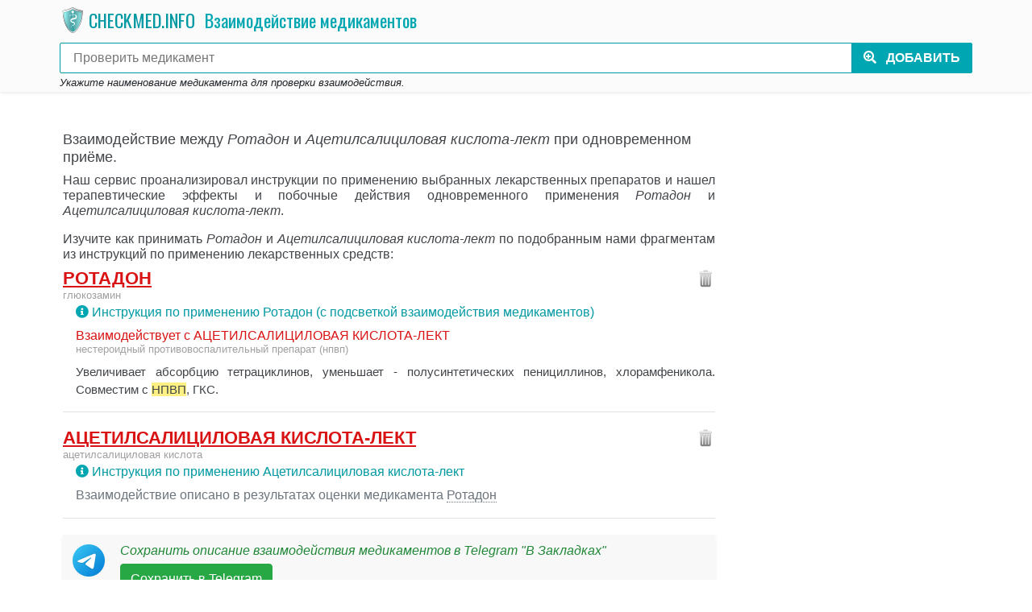

--- FILE ---
content_type: image/svg+xml
request_url: https://checkmed.info/assets/vendor/jquery-typeahead/img/clear.svg
body_size: 171
content:
<svg xmlns="http://www.w3.org/2000/svg" width="36" height="36"><path fill-rule="evenodd" d="M18 8C12.5 8 8 12.5 8 18s4.5 10 10 10 10-4.5 10-10S23.5 8 18 8zm5 13.6L21.6 23 18 19.4 14.4 23 13 21.6l3.6-3.6-3.6-3.6 1.4-1.4 3.6 3.6 3.6-3.6 1.4 1.4-3.6 3.6z"/></svg>